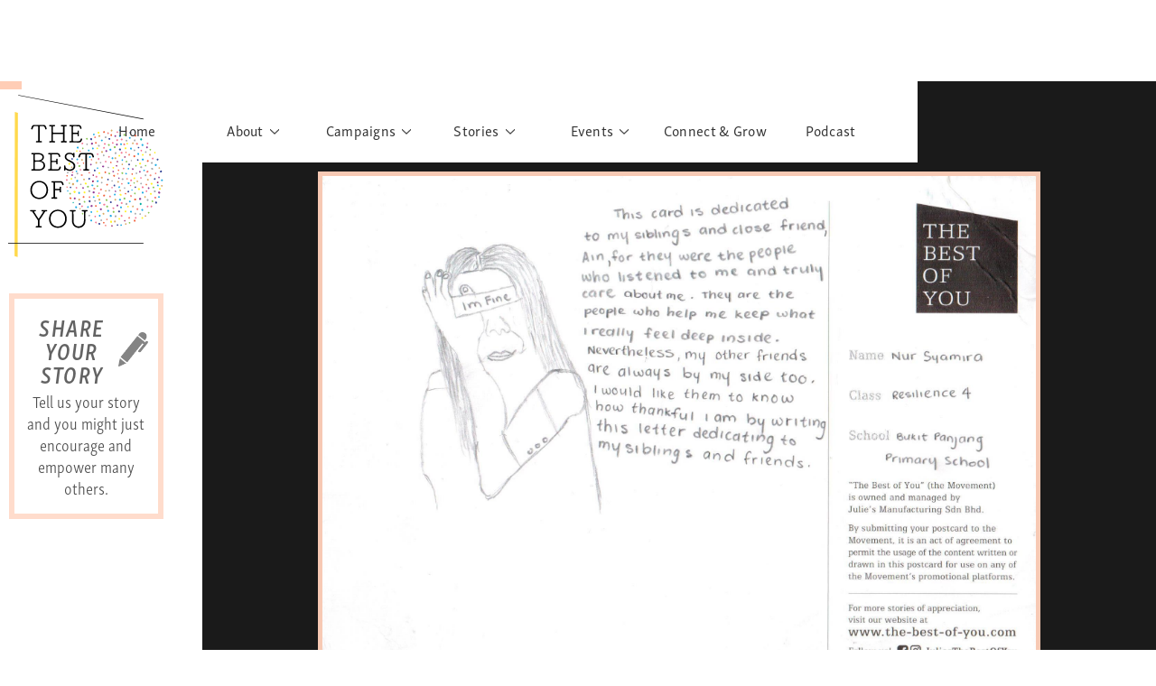

--- FILE ---
content_type: text/html
request_url: https://www.the-best-of-you.com/postcard/nur-syamira
body_size: 4252
content:
<!DOCTYPE html><!-- Last Published: Thu Oct 30 2025 02:42:56 GMT+0000 (Coordinated Universal Time) --><html data-wf-domain="www.the-best-of-you.com" data-wf-page="65b1f3ad3dbbea81624385a5" data-wf-site="5cc911ffd54687fda5756998" lang="en" data-wf-collection="65b1f3ad3dbbea81624386cb" data-wf-item-slug="nur-syamira"><head><meta charset="utf-8"/><title>Nur Syamira</title><meta content="This card is dedicated to my siblings and close friend, Ain, for they were the people who listened to me and truly care about me. They are the people who help me keep what I really feel deep inside. Nevertheless, my other friends are always by my side too. I would like them to know hoe thankful I am by writing this letter dedicating to my siblings and friends." name="description"/><meta content="Nur Syamira" property="og:title"/><meta content="This card is dedicated to my siblings and close friend, Ain, for they were the people who listened to me and truly care about me. They are the people who help me keep what I really feel deep inside. Nevertheless, my other friends are always by my side too. I would like them to know hoe thankful I am by writing this letter dedicating to my siblings and friends." property="og:description"/><meta content="https://cdn.prod.website-files.com/5ccb41c004730d4d50d6c313/5df315defdd67374ff8cb678_BP15.jpg" property="og:image"/><meta content="Nur Syamira" property="twitter:title"/><meta content="This card is dedicated to my siblings and close friend, Ain, for they were the people who listened to me and truly care about me. They are the people who help me keep what I really feel deep inside. Nevertheless, my other friends are always by my side too. I would like them to know hoe thankful I am by writing this letter dedicating to my siblings and friends." property="twitter:description"/><meta content="https://cdn.prod.website-files.com/5ccb41c004730d4d50d6c313/5df315defdd67374ff8cb678_BP15.jpg" property="twitter:image"/><meta property="og:type" content="website"/><meta content="summary_large_image" name="twitter:card"/><meta content="width=device-width, initial-scale=1" name="viewport"/><link href="https://cdn.prod.website-files.com/5cc911ffd54687fda5756998/css/tby-dev-4xwbic8w-3nvknfbyklooground57a.shared.62439c771.min.css" rel="stylesheet" type="text/css"/><link href="https://fonts.googleapis.com" rel="preconnect"/><link href="https://fonts.gstatic.com" rel="preconnect" crossorigin="anonymous"/><script src="https://ajax.googleapis.com/ajax/libs/webfont/1.6.26/webfont.js" type="text/javascript"></script><script type="text/javascript">WebFont.load({  google: {    families: ["Montserrat:100,100italic,200,200italic,300,300italic,400,400italic,500,500italic,600,600italic,700,700italic,800,800italic,900,900italic","Droid Serif:400,400italic,700,700italic","Noto Sans SC:100,300,regular,500,700,900:chinese-simplified,latin","Homemade Apple:regular","Kristi:regular","Satisfy:regular","Qwigley:regular","Over the Rainbow:regular","Mrs Saint Delafield:regular","La Belle Aurore:regular","Dawning of a New Day:regular","Zeyada:regular","League Script:regular","Lovers Quarrel:regular","Dancing Script:regular,500,600,700","Livvic:100,100italic,200,200italic,300,300italic,regular,italic,500,500italic,600,600italic,700,700italic,900,900italic","Barriecito:regular"]  }});</script><script src="https://use.typekit.net/inn0kdg.js" type="text/javascript"></script><script type="text/javascript">try{Typekit.load();}catch(e){}</script><script type="text/javascript">!function(o,c){var n=c.documentElement,t=" w-mod-";n.className+=t+"js",("ontouchstart"in o||o.DocumentTouch&&c instanceof DocumentTouch)&&(n.className+=t+"touch")}(window,document);</script><link href="https://cdn.prod.website-files.com/5cc911ffd54687fda5756998/5d0338cacf98640c037b5922_favicon5.png" rel="shortcut icon" type="image/x-icon"/><link href="https://cdn.prod.website-files.com/5cc911ffd54687fda5756998/5ce4b9d9a62d2360976f366e_webclip.png" rel="apple-touch-icon"/><link href="https://www.the-best-of-you.com/postcard/nur-syamira" rel="canonical"/><script async="" src="https://www.googletagmanager.com/gtag/js?id=UA-142842780-1"></script><script type="text/javascript">window.dataLayer = window.dataLayer || [];function gtag(){dataLayer.push(arguments);}gtag('js', new Date());gtag('config', 'UA-142842780-1', {'anonymize_ip': false});</script><script async="" src="https://www.googletagmanager.com/gtag/js?id=G-NN88Q6K0V7"></script><script type="text/javascript">window.dataLayer = window.dataLayer || [];function gtag(){dataLayer.push(arguments);}gtag('set', 'developer_id.dZGVlNj', true);gtag('js', new Date());gtag('config', 'G-NN88Q6K0V7');</script><script src="https://www.google.com/recaptcha/api.js" type="text/javascript"></script><script type="text/javascript">!function(f,b,e,v,n,t,s){if(f.fbq)return;n=f.fbq=function(){n.callMethod?n.callMethod.apply(n,arguments):n.queue.push(arguments)};if(!f._fbq)f._fbq=n;n.push=n;n.loaded=!0;n.version='2.0';n.agent='plwebflow';n.queue=[];t=b.createElement(e);t.async=!0;t.src=v;s=b.getElementsByTagName(e)[0];s.parentNode.insertBefore(t,s)}(window,document,'script','https://connect.facebook.net/en_US/fbevents.js');fbq('init', '2351608488444014');fbq('track', 'PageView');</script></head><body><div class="nav-section"><div class="nav-elements-wrap"><a href="/" class="tboy-logo w-inline-block"></a><div class="share-story-wrapper"><a href="/share-your-story" class="share-story-link w-inline-block"><div class="share-st-text-wrap"><div class="share-st---title">SHARE YOUR STORY</div><img src="https://cdn.prod.website-files.com/5cc911ffd54687fda5756998/5d0f507b6c00467d81c87078_share-pen.png" alt="" class="share-st---icon"/><div class="share-st---summary">Tell us your story and you might just encourage and empower many others.</div></div></a></div></div><div class="nav-line-wrap"><div class="nav-line-left"></div><div class="nav-line-white"></div><div class="nav-line-right"></div></div><div class="nav-link-wrap"><a href="/" class="nav-link nav-link-120 w-inline-block"><div>Home</div></a><div class="nav-link"><div data-w-id="7ddf851e-5f93-2799-4b92-0d7ebd2488b0" class="dropdown-nav-wrap"><div class="dropdown-trigger"><div>About</div><div class="nav-allow"></div></div><div class="dropdown-content"><a href="https://www.the-best-of-you.com/about#about-movement" class="dropdown-link w-inline-block"><div>The Movement</div></a><a href="https://www.the-best-of-you.com/about#founders-words" class="dropdown-link dropd-lk-2 w-inline-block"><div>Founder&#x27;s Words</div></a><a href="https://www.the-best-of-you.com/about#learn-more" class="dropdown-link dropd-lk-3 w-inline-block"><div>Learn More</div></a></div></div></div><div class="nav-link"><div data-w-id="7ddf851e-5f93-2799-4b92-0d7ebd2488c0" class="dropdown-nav-wrap nav-wider"><div class="dropdown-trigger"><div>Campaigns</div><div class="nav-allow"></div></div><div class="dropdown-content"><a href="/campaigns/right-to-education" class="dropdown-link w-inline-block"><div>Rights to Education</div></a><a href="/campaigns/what-have-you-discovered" class="dropdown-link-2 dropd-lk-2 w-inline-block"><div>What have you discovered?</div></a><a href="/campaigns/sisters-of-sarah" class="dropdown-link-2 dropd-lk-3 w-inline-block"><div>Sisters of Sarah</div></a><a href="/campaigns/migrant-workers/banglar-kantha" class="dropdown-link-2 dropd-lk-4 w-inline-block"><div>Banglar Kantha</div></a><a href="/campaigns/pillarsofsupport/singapore" class="dropdown-link-2 dropd-lk-5 w-inline-block"><div>Pillars of Support</div></a><a href="/campaigns/portraitsofcolours/malaysia" class="dropdown-link-2 dropd-lk-6 w-inline-block"><div>Portraits of Colours</div></a><a href="/urban-poverty/overview" class="dropdown-link-2 dropd-lk-7 w-inline-block"><div>Urban Poverty</div></a></div></div></div><div class="nav-link"><div data-w-id="7ddf851e-5f93-2799-4b92-0d7ebd2488d9" class="dropdown-nav-wrap"><div class="dropdown-trigger"><div>Stories</div><div class="nav-allow"></div></div><div class="dropdown-content"><a href="/stories/personalities" class="dropdown-link w-inline-block"><div>Personalities</div></a><a href="/stories/story-gallery-2/stories-2021" class="dropdown-link dropd-lk-2 w-inline-block"><div>Story Gallery</div></a><a href="/stories/postcard-gallery" class="dropdown-link dropd-lk-3 w-inline-block"><div>Postcard Gallery</div></a></div></div></div><div class="nav-link"><div data-w-id="7ddf851e-5f93-2799-4b92-0d7ebd2488e9" class="dropdown-nav-wrap"><div class="dropdown-trigger"><div>Events</div><div class="nav-allow"></div></div><div class="dropdown-content"><a href="/events/conversations-reimagined-education-an-equal-start" class="dropdown-link hide w-inline-block"><div>Upcoming Events <span class="menu-updated">Updated!</span></div></a><a href="/events/past-events" class="dropdown-link dropd-lk-2 w-inline-block"><div>Past Events</div></a><a href="/events/past-exhibitions" class="dropdown-link dropd-lk-3 w-inline-block"><div>Past Exhibitions</div></a><a href="/events/school-outreach" class="dropdown-link dropd-lk-4 w-inline-block"><div>School Outreach</div></a></div></div></div><div class="nav-link nav-sns hide"><a href="https://www.facebook.com/JuliesTheBestOfYou" target="_blank" class="sns-icon fb-icon w-inline-block"></a><a href="https://www.instagram.com/juliesthebestofyou/" target="_blank" class="sns-icon w-inline-block"></a><a href="https://www.youtube.com/user/thebestofyoujulies/" target="_blank" class="sns-icon yt-icon w-inline-block"></a></div><a href="/connect-and-grow/overview" class="nav-link nav-link-120 w-inline-block"><div>Connect &amp; Grow</div></a><a href="/podcast" class="nav-link nav-link-120 w-inline-block"><div>Podcast</div></a></div></div><div data-w-id="cf40a37a-dafd-3204-99bf-993da2546ee3" class="m-nav-icon"><div class="m-nav-icon-wrap"><div data-w-id="cf40a37a-dafd-3204-99bf-993da2546ee5" class="m-nav-icon-line"></div><div data-w-id="cf40a37a-dafd-3204-99bf-993da2546ee6" class="m-nav-icon-line"></div><div data-w-id="cf40a37a-dafd-3204-99bf-993da2546ee7" class="m-nav-icon-line"></div></div></div><div data-w-id="bdd3b9dd-4b30-9a61-e6ff-4012d36e15bd" class="m-menu-wrap div-block-109"><div class="columns-20 w-row"><div class="column w-col w-col-6 w-col-small-6 w-col-tiny-6"><div class="nav-group-m">about</div><a href="https://the-best-of-you.com/about#about-movement" class="nav-pages-m">The Movement</a><a href="https://the-best-of-you.com/about#founders-words" class="nav-pages-m">Founder&#x27;s Words</a><a href="https://the-best-of-you.com/about#learn-more" class="nav-pages-m">Learn More</a><div class="nav-group-m">stories</div><a href="/stories/personalities" class="nav-pages-m">Personalities</a><a href="/stories/story-gallery-2/stories-2021" class="nav-pages-m">Story Gallery</a><a href="/stories/postcard-gallery" class="nav-pages-m">Postcard Gallery</a><div class="nav-group-m">Connect &amp; grow</div><a href="/connect-and-grow/overview" class="nav-pages-m">Overview</a><a href="/podcast" class="nav-link-bold-m">podcast</a></div><div class="column-2 w-col w-col-6 w-col-small-6 w-col-tiny-6"><div class="nav-group-m">CAMPAIGNS</div><a href="/campaigns/right-to-education" class="nav-pages-m">Right to Education</a><a href="/campaigns/what-have-you-discovered" class="nav-pages-m">What have you discovered?</a><a href="/campaigns/sisters-of-sarah" class="nav-pages-m">Sisters of Sarah</a><a href="/campaigns/migrant-workers/banglar-kantha" class="nav-pages-m">Banglar Kantha</a><a href="/campaigns/pillarsofsupport/singapore" class="nav-pages-m">Pillars of Support</a><a href="/campaigns/portraitsofcolours/malaysia" class="nav-pages-m">Portraits of Colours</a><a href="/urban-poverty/overview" class="nav-pages-m">Urban Poverty</a><a href="#" class="nav-pages-m nav-m-hide">Transition Series</a><div class="nav-group-m">Events</div><a href="/events/conversations-reimagined-work-hard-also-not-enough" class="nav-pages-m hide">Upcoming Events <span class="text-span-10">updated!</span></a><a href="/events/past-events" class="nav-pages-m">Past Events</a><a href="/events/past-exhibitions" class="nav-pages-m">Past Exhibitions</a><a href="/events/school-outreach" class="nav-pages-m">School Outreach</a><div class="nav-group-m nav-m-hide">play a part</div><a href="#" class="nav-pages-m nav-m-hide">Sponsorship</a><a href="#" class="nav-pages-m nav-m-hide">Volunteer</a><a href="#" class="nav-pages-m nav-m-hide">School Programs</a></div></div></div><div class="content-section full-bg"><div class="content-wrapper full-width"><div class="story-page-sec pg-sec-post"><div class="story-img-bg img-bg-post"><div style="background-image:url(&quot;https://cdn.prod.website-files.com/5ccb41c004730d4d50d6c313/5df315defdd67374ff8cb678_BP15.jpg&quot;)" class="st-pg-img post-img"></div></div></div><div class="div-block-43"><div class="div-block-44"><div class="st-pg-qmark-s qmark-black"></div><div class="st-pg-story">This card is dedicated to my siblings and close friend, Ain, for they were the people who listened to me and truly care about me. They are the people who help me keep what I really feel deep inside.
Nevertheless, my other friends are always by my side too. I would like them to know hoe thankful I am by writing this letter dedicating to my siblings and friends.
</div><div class="st-pg-qmark-s qmark-black qmark-bk-end"></div><div class="st-pg-post-name">Nur Syamira</div></div></div></div></div><div class="footer"><div class="div-block-134"><div class="div-block-7"><div class="jl-logo-wrap"><div class="text-block-3">Initiated by</div><a href="#" class="link-block w-inline-block"><img src="https://cdn.prod.website-files.com/5cc911ffd54687fda5756998/5fd4854cc620980ebba8d73d_Julies_logo_new.svg" loading="lazy" alt=""/></a></div><div class="footer-sns"><a href="https://www.facebook.com/JuliesTheBestOfYou" target="_blank" class="sns-icon fb-icon is-footer w-inline-block"></a><a href="https://www.instagram.com/juliesthebestofyou/" target="_blank" class="sns-icon is-footer w-inline-block"></a><a href="https://www.tiktok.com/@juliesthebestofyou" target="_blank" class="sns-icon tiktok is-footer w-inline-block"></a><a href="https://www.youtube.com/user/thebestofyoujulies/" target="_blank" class="sns-icon yt-icon is-footer w-inline-block"></a></div></div><div class="div-block-15"><div class="footer-btn-about-wrap"><a href="/contact" class="footer-btn footer-about">Contact Us</a><a href="/about-julies" class="footer-btn footer-about">About Julie&#x27;s</a></div><div class="footer-btn-wrap2"><a href="mailto:hello-there@the-best-of-you.com" class="footer-btn">General Enquiries</a><a href="mailto:media@the-best-of-you.com" class="footer-btn">Media Enquiries</a></div><div class="footer-btn-wrap left-margin"><a href="/terms-and-conditions" class="footer-btn footer-terms">Website Terms and Conditions</a><a href="/privacy-policy" class="footer-btn">Website Privacy Policy</a></div></div></div><div class="div-block-136"><div class="copyright">©2024 Julie&#x27;s. All rights reserved.</div></div></div><script src="https://d3e54v103j8qbb.cloudfront.net/js/jquery-3.5.1.min.dc5e7f18c8.js?site=5cc911ffd54687fda5756998" type="text/javascript" integrity="sha256-9/aliU8dGd2tb6OSsuzixeV4y/faTqgFtohetphbbj0=" crossorigin="anonymous"></script><script src="https://cdn.prod.website-files.com/5cc911ffd54687fda5756998/js/tby-dev-4xwbic8w-3nvknfbyklooground57a.schunk.36b8fb49256177c8.js" type="text/javascript"></script><script src="https://cdn.prod.website-files.com/5cc911ffd54687fda5756998/js/tby-dev-4xwbic8w-3nvknfbyklooground57a.schunk.4fb89e2d164a4929.js" type="text/javascript"></script><script src="https://cdn.prod.website-files.com/5cc911ffd54687fda5756998/js/tby-dev-4xwbic8w-3nvknfbyklooground57a.34edb4ef.569cee3c06c4444a.js" type="text/javascript"></script></body></html>